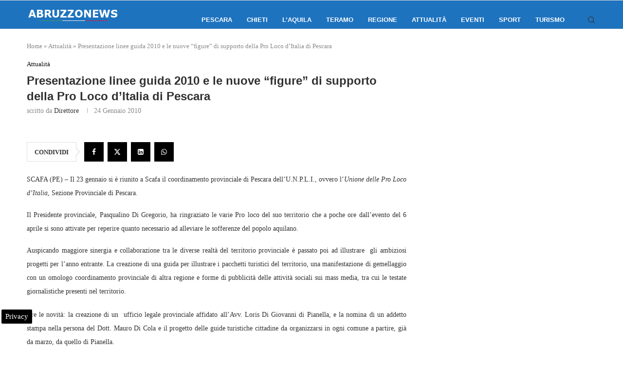

--- FILE ---
content_type: text/html; charset=utf-8
request_url: https://www.google.com/recaptcha/api2/aframe
body_size: 268
content:
<!DOCTYPE HTML><html><head><meta http-equiv="content-type" content="text/html; charset=UTF-8"></head><body><script nonce="wHznS4Zege1Y6RtBTfPATQ">/** Anti-fraud and anti-abuse applications only. See google.com/recaptcha */ try{var clients={'sodar':'https://pagead2.googlesyndication.com/pagead/sodar?'};window.addEventListener("message",function(a){try{if(a.source===window.parent){var b=JSON.parse(a.data);var c=clients[b['id']];if(c){var d=document.createElement('img');d.src=c+b['params']+'&rc='+(localStorage.getItem("rc::a")?sessionStorage.getItem("rc::b"):"");window.document.body.appendChild(d);sessionStorage.setItem("rc::e",parseInt(sessionStorage.getItem("rc::e")||0)+1);localStorage.setItem("rc::h",'1768992717317');}}}catch(b){}});window.parent.postMessage("_grecaptcha_ready", "*");}catch(b){}</script></body></html>